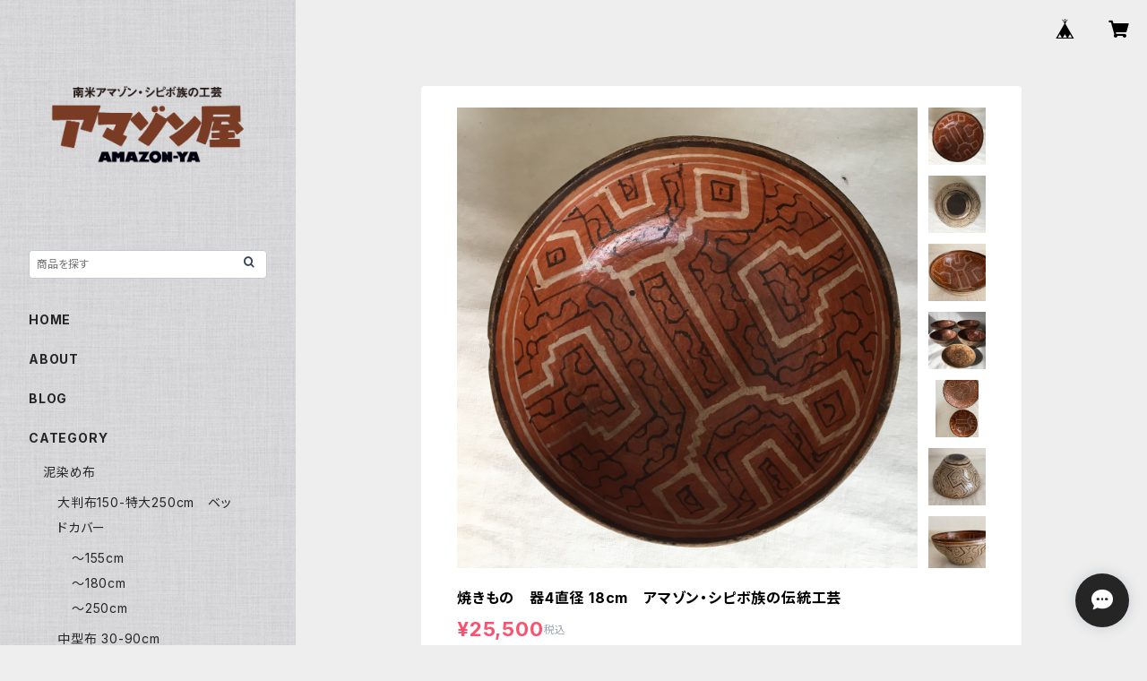

--- FILE ---
content_type: text/html; charset=UTF-8
request_url: https://amazonya.thebase.in/items/25197188/reviews?format=user&score=all&page=1
body_size: 3817
content:
				<li class="review01__listChild">
			<figure class="review01__itemInfo">
				<a href="/items/57653752" class="review01__imgWrap">
					<img src="https://baseec-img-mng.akamaized.net/images/item/origin/e37c4695a88f98e0833778d223b59202.jpg?imformat=generic&q=90&im=Resize,width=146,type=normal" alt="プレイスマット 細長8　21x34cm　シピボ族の泥染め白　アマゾンの先住民族の工芸　インテリア雑貨布　エスニック" class="review01__img">
				</a>
				<figcaption class="review01__item">
					<i class="review01__iconImg ico--good"></i>
					<p class="review01__itemName">プレイスマット 細長8　21x34cm　シピボ族の泥染め白　アマゾンの先住民族の工芸　インテリア雑貨布　エスニック</p>
										<time datetime="2026-01-11" class="review01__date">2026/01/11</time>
				</figcaption>
			</figure><!-- /.review01__itemInfo -->
								</li>
				<li class="review01__listChild">
			<figure class="review01__itemInfo">
				<a href="/items/94361202" class="review01__imgWrap">
					<img src="https://baseec-img-mng.akamaized.net/images/item/origin/b9a4d69bd39bd28eff276739f26c2c22.jpg?imformat=generic&q=90&im=Resize,width=146,type=normal" alt="Sto01　シピボ模様白とキナリ　細身ロング　ネクタイ" class="review01__img">
				</a>
				<figcaption class="review01__item">
					<i class="review01__iconImg ico--good"></i>
					<p class="review01__itemName">Sto01　シピボ模様白とキナリ　細身ロング　ネクタイ</p>
										<time datetime="2026-01-11" class="review01__date">2026/01/11</time>
				</figcaption>
			</figure><!-- /.review01__itemInfo -->
								</li>
				<li class="review01__listChild">
			<figure class="review01__itemInfo">
				<a href="/items/121056618" class="review01__imgWrap">
					<img src="https://baseec-img-mng.akamaized.net/images/item/origin/fc96ab9c5a59a10e1b59a7b92234e585.jpg?imformat=generic&q=90&im=Resize,width=146,type=normal" alt="中型白90-4　シンプル　シピボ族の泥染め布　93x93　shipibo 　草木染め　タペストリ  世界の民藝　エスニック布　" class="review01__img">
				</a>
				<figcaption class="review01__item">
					<i class="review01__iconImg ico--good"></i>
					<p class="review01__itemName">中型白90-4　シンプル　シピボ族の泥染め布　93x93　shipibo 　草木染め　タペストリ  世界の民藝　エスニック布　</p>
										<time datetime="2025-12-27" class="review01__date">2025/12/27</time>
				</figcaption>
			</figure><!-- /.review01__itemInfo -->
						<p class="review01__comment">今回もありがとうございます！！</p>
								</li>
				<li class="review01__listChild">
			<figure class="review01__itemInfo">
				<a href="/items/94971297" class="review01__imgWrap">
					<img src="https://baseec-img-mng.akamaized.net/images/item/origin/d877c2a6e38cf6a5bbaa11abf57cd2c4.jpg?imformat=generic&q=90&im=Resize,width=146,type=normal" alt="Sto2507 ピンク系泥染め3色に白刺繍　シピボ族の手刺繍　アマゾン染め" class="review01__img">
				</a>
				<figcaption class="review01__item">
					<i class="review01__iconImg ico--good"></i>
					<p class="review01__itemName">Sto2507 ピンク系泥染め3色に白刺繍　シピボ族の手刺繍　アマゾン染め</p>
										<time datetime="2025-12-22" class="review01__date">2025/12/22</time>
				</figcaption>
			</figure><!-- /.review01__itemInfo -->
								</li>
				<li class="review01__listChild">
			<figure class="review01__itemInfo">
				<a href="/items/72681448" class="review01__imgWrap">
					<img src="https://baseec-img-mng.akamaized.net/images/item/origin/0d403137ea1d2dd45c4c3a7703ea9092.jpg?imformat=generic&q=90&im=Resize,width=146,type=normal" alt="ビーズのネックレス1　シピボ族の世界　先住民の手仕事　独特で不規則な色の組み合わせ" class="review01__img">
				</a>
				<figcaption class="review01__item">
					<i class="review01__iconImg ico--good"></i>
					<p class="review01__itemName">ビーズのネックレス1　シピボ族の世界　先住民の手仕事　独特で不規則な色の組み合わせ</p>
										<time datetime="2025-12-22" class="review01__date">2025/12/22</time>
				</figcaption>
			</figure><!-- /.review01__itemInfo -->
								</li>
				<li class="review01__listChild">
			<figure class="review01__itemInfo">
				<a href="/items/128077865" class="review01__imgWrap">
					<img src="https://baseec-img-mng.akamaized.net/images/item/origin/05c9bbb186ba8dc8d4b62379262fee06.jpg?imformat=generic&q=90&im=Resize,width=146,type=normal" alt="アヤワスカネックレス　" class="review01__img">
				</a>
				<figcaption class="review01__item">
					<i class="review01__iconImg ico--good"></i>
					<p class="review01__itemName">アヤワスカネックレス　</p>
										<time datetime="2025-12-20" class="review01__date">2025/12/20</time>
				</figcaption>
			</figure><!-- /.review01__itemInfo -->
								</li>
				<li class="review01__listChild">
			<figure class="review01__itemInfo">
				<a href="/items/84678534" class="review01__imgWrap">
					<img src="https://baseec-img-mng.akamaized.net/images/item/origin/c65551cd6b1998a4c78f97eb64909261.jpg?imformat=generic&q=90&im=Resize,width=146,type=normal" alt="額装　ゴージャス刺繍小型　太いフレーム" class="review01__img">
				</a>
				<figcaption class="review01__item">
					<i class="review01__iconImg ico--good"></i>
					<p class="review01__itemName">額装　ゴージャス刺繍小型　太いフレーム</p>
										<time datetime="2025-12-19" class="review01__date">2025/12/19</time>
				</figcaption>
			</figure><!-- /.review01__itemInfo -->
						<p class="review01__comment">とても素敵なお品をありがとうございました！
お気遣いも感謝です♪</p>
								</li>
				<li class="review01__listChild">
			<figure class="review01__itemInfo">
				<a href="/items/106770346" class="review01__imgWrap">
					<img src="https://baseec-img-mng.akamaized.net/images/item/origin/5aa174184df3e59f5155b37dac5585e8.jpg?imformat=generic&q=90&im=Resize,width=146,type=normal" alt="Hua251225 ワイルーロネックレス25　黒斑ワイルーロと黒ビーズ" class="review01__img">
				</a>
				<figcaption class="review01__item">
					<i class="review01__iconImg ico--good"></i>
					<p class="review01__itemName">Hua251225 ワイルーロネックレス25　黒斑ワイルーロと黒ビーズ</p>
										<time datetime="2025-12-14" class="review01__date">2025/12/14</time>
				</figcaption>
			</figure><!-- /.review01__itemInfo -->
						<p class="review01__comment">赤黒が絶妙で、軽い付け心地です。アマゾンに想いを馳せながらたくさん使いたいと思います。ありがとうございました！</p>
								</li>
				<li class="review01__listChild">
			<figure class="review01__itemInfo">
				<a href="/items/111626248" class="review01__imgWrap">
					<img src="https://baseec-img-mng.akamaized.net/images/item/origin/f1f344f04e80abf452ab80ef97a21738.jpg?imformat=generic&q=90&im=Resize,width=146,type=normal" alt="Bag04 泥染め白ふちのモスグリーン手提げ" class="review01__img">
				</a>
				<figcaption class="review01__item">
					<i class="review01__iconImg ico--good"></i>
					<p class="review01__itemName">Bag04 泥染め白ふちのモスグリーン手提げ</p>
										<time datetime="2025-12-05" class="review01__date">2025/12/05</time>
				</figcaption>
			</figure><!-- /.review01__itemInfo -->
						<p class="review01__comment">シビボ族の泥染め、配色も模様もとてもクールでかっこいいです。しかもバッグにするとすごく可愛くもあり…
これから使い込むうちにさらに味が出てくると思います。
大切に使います。
ご縁がありましたらまたよろしくお願いします。</p>
								</li>
				<li class="review01__listChild">
			<figure class="review01__itemInfo">
				<a href="/items/111502337" class="review01__imgWrap">
					<img src="https://baseec-img-mng.akamaized.net/images/item/origin/0f4c686b14d5f44a3bac3a4e1dae98e7.jpg?imformat=generic&q=90&im=Resize,width=146,type=normal" alt="Ruck01 シピボリュック　32x45cm シピボ族の泥染めナップザック" class="review01__img">
				</a>
				<figcaption class="review01__item">
					<i class="review01__iconImg ico--good"></i>
					<p class="review01__itemName">Ruck01 シピボリュック　32x45cm シピボ族の泥染めナップザック</p>
										<time datetime="2025-07-14" class="review01__date">2025/07/14</time>
				</figcaption>
			</figure><!-- /.review01__itemInfo -->
						<p class="review01__comment">リピート購入です！(^^)
予想以上に荷物が入るナップサックで
これで1泊二日旅行に行けそうです。
撥水スプレーをかけて大事に使いたいと思いつつ
万一この繊細な模様が滲んだり変色したら嫌だな
と躊躇していましたが
何度か利用してみてもけっこう丈夫なので(笑）
よし！とスプレーしてみたら何とも無かったです(大笑)
(そのスプレーの成分にもよると思いますので
上記はご参考まで)これで雨の日も行けそうですね。
リュック裏側(ポケットが無い側)の模様もステキなので
時には裏側の方を見せて使ってます。ではまた！</p>
								</li>
				<li class="review01__listChild">
			<figure class="review01__itemInfo">
				<a href="/items/77274225" class="review01__imgWrap">
					<img src="https://baseec-img-mng.akamaized.net/images/item/origin/58bcff7895a4686034506cfed654c2ff.jpg?imformat=generic&q=90&im=Resize,width=146,type=normal" alt="ポーチショルダー　墨焦茶隠れ模様　28x17(20)x4cm お弁当バッグ　バッグインバッグ　シピボ族の泥染め　南米先住民族の染め布" class="review01__img">
				</a>
				<figcaption class="review01__item">
					<i class="review01__iconImg ico--good"></i>
					<p class="review01__itemName">ポーチショルダー　墨焦茶隠れ模様　28x17(20)x4cm お弁当バッグ　バッグインバッグ　シピボ族の泥染め　南米先住民族の染め布</p>
										<time datetime="2025-06-30" class="review01__date">2025/06/30</time>
				</figcaption>
			</figure><!-- /.review01__itemInfo -->
						<p class="review01__comment">大きさ、何にでも合わせやすい色
チャック付きなところなど
実用的で使いやすそうなお品ですね。

今は夏なんで気の早い話ですが冬期も使いたいので
冬は羊毛100%のアートヤーンをシュシュ状にして
持ち手部分に取り付けてみようかな？
なんて考えています。

またお世話になりそうですが
その時は何卒よろしくお願いいたします。</p>
								</li>
				<li class="review01__listChild">
			<figure class="review01__itemInfo">
				<a href="/items/89417902" class="review01__imgWrap">
					<img src="https://baseec-img-mng.akamaized.net/images/item/origin/06f394fa5b87dc82585d7ee256b83f41.jpg?imformat=generic&q=90&im=Resize,width=146,type=normal" alt="ポシェット76　ウエストポーチ　シピボ族の泥染め　" class="review01__img">
				</a>
				<figcaption class="review01__item">
					<i class="review01__iconImg ico--good"></i>
					<p class="review01__itemName">ポシェット76　ウエストポーチ　シピボ族の泥染め　</p>
										<time datetime="2025-06-30" class="review01__date">2025/06/30</time>
				</figcaption>
			</figure><!-- /.review01__itemInfo -->
						<p class="review01__comment">以前某フリマサイトで小物を見つけて購入し
実際使ってみて大変気に入りまして
今回はこちらのネットショップで小型バッグ2点購入。
泥染物はもともと好きですがこちらは格別ですね！
雰囲気もあって実用的で
触れているだけで気持ちが安らぎます。
これは次は大物？(^^)も検討させていただきます。

地球の反対側に住む布地の作り手の方々と
それを日本で販売してくださる
アマゾン屋様へ感謝を込めて
この度はありがとうございました。</p>
								</li>
				<li class="review01__listChild">
			<figure class="review01__itemInfo">
				<a href="/items/71466299" class="review01__imgWrap">
					<img src="https://baseec-img-mng.akamaized.net/images/item/origin/83e235e45b19d788e4a6d28adee7030b.jpg?imformat=generic&q=90&im=Resize,width=146,type=normal" alt="アルマジロ チ中1　シピボ族の木彫り人形　アマゾンの動物" class="review01__img">
				</a>
				<figcaption class="review01__item">
					<i class="review01__iconImg ico--good"></i>
					<p class="review01__itemName">アルマジロ チ中1　シピボ族の木彫り人形　アマゾンの動物</p>
										<time datetime="2025-04-27" class="review01__date">2025/04/27</time>
				</figcaption>
			</figure><!-- /.review01__itemInfo -->
						<p class="review01__comment">とっても可愛いアルマジロに感激です❣️ありがとうございました</p>
								</li>
				<li class="review01__listChild">
			<figure class="review01__itemInfo">
				<a href="/items/64926364" class="review01__imgWrap">
					<img src="https://baseec-img-mng.akamaized.net/images/item/origin/0420323e12284ac44dc30e05f42f4fc0.jpg?imformat=generic&q=90&im=Resize,width=146,type=normal" alt="中型白70-17◎68x72 シピボ族の泥染め 先住民族の民芸布　インテリア　草木染め布　エスニック" class="review01__img">
				</a>
				<figcaption class="review01__item">
					<i class="review01__iconImg ico--good"></i>
					<p class="review01__itemName">中型白70-17◎68x72 シピボ族の泥染め 先住民族の民芸布　インテリア　草木染め布　エスニック</p>
										<time datetime="2024-12-15" class="review01__date">2024/12/15</time>
				</figcaption>
			</figure><!-- /.review01__itemInfo -->
								</li>
				<li class="review01__listChild">
			<figure class="review01__itemInfo">
				<a href="/items/77105705" class="review01__imgWrap">
					<img src="https://baseec-img-mng.akamaized.net/images/item/origin/b5f8a0a2f150fab7a4b90bf8050fd5ad.jpg?imformat=generic&q=90&im=Resize,width=146,type=normal" alt="帆布泥染め中型縦楕円底革持ち手バッグ　フリンジ" class="review01__img">
				</a>
				<figcaption class="review01__item">
					<i class="review01__iconImg ico--good"></i>
					<p class="review01__itemName">帆布泥染め中型縦楕円底革持ち手バッグ　フリンジ</p>
										<time datetime="2024-11-15" class="review01__date">2024/11/15</time>
				</figcaption>
			</figure><!-- /.review01__itemInfo -->
						<p class="review01__comment">良いものを購入できてホクホクです。
前に買ったサコッシュと合わせて早速明日使いたいと思います。ありがとうございました！</p>
								</li>
				<li class="review01__listChild">
			<figure class="review01__itemInfo">
				<a href="/items/71778483" class="review01__imgWrap">
					<img src="https://baseec-img-mng.akamaized.net/images/item/origin/bceb384d8560e5ae6655c94b8d57b043.jpg?imformat=generic&q=90&im=Resize,width=146,type=normal" alt="マスクケース　札入れポーチ　三つ折りサイズ　マスクケース　シピボ族の泥染め茶" class="review01__img">
				</a>
				<figcaption class="review01__item">
					<i class="review01__iconImg ico--good"></i>
					<p class="review01__itemName">マスクケース　札入れポーチ　三つ折りサイズ　マスクケース　シピボ族の泥染め茶</p>
										<time datetime="2024-11-14" class="review01__date">2024/11/14</time>
				</figcaption>
			</figure><!-- /.review01__itemInfo -->
						<p class="review01__comment">写真の通りとっても素敵です！すぐに発送して下さりありがとうございました。</p>
								</li>
				<li class="review01__listChild">
			<figure class="review01__itemInfo">
				<a href="/items/89861958" class="review01__imgWrap">
					<img src="https://baseec-img-mng.akamaized.net/images/item/origin/d266572be2c47ef0f8f0a9be91475400.jpg?imformat=generic&q=90&im=Resize,width=146,type=normal" alt="ポシェット86　携帯ケース　12.5x20cm ショルダー　キルト裏紺色ホック付き　ショルダー紐付き" class="review01__img">
				</a>
				<figcaption class="review01__item">
					<i class="review01__iconImg ico--good"></i>
					<p class="review01__itemName">ポシェット86　携帯ケース　12.5x20cm ショルダー　キルト裏紺色ホック付き　ショルダー紐付き</p>
										<time datetime="2024-11-14" class="review01__date">2024/11/14</time>
				</figcaption>
			</figure><!-- /.review01__itemInfo -->
						<p class="review01__comment">すっかりシピボ族の虜になりました！沢山使っております。またよろしくお願いします！</p>
								</li>
				<li class="review01__listChild">
			<figure class="review01__itemInfo">
				<a href="/items/88744508" class="review01__imgWrap">
					<img src="https://baseec-img-mng.akamaized.net/images/item/origin/fb7c4aad4d20bbcf110e18211b55fd5e.jpg?imformat=generic&q=90&im=Resize,width=146,type=normal" alt="アヤワスカキーホルダー16 シピボ族の手仕事　シャーマニズム" class="review01__img">
				</a>
				<figcaption class="review01__item">
					<i class="review01__iconImg ico--good"></i>
					<p class="review01__itemName">アヤワスカキーホルダー16 シピボ族の手仕事　シャーマニズム</p>
										<time datetime="2024-08-25" class="review01__date">2024/08/25</time>
				</figcaption>
			</figure><!-- /.review01__itemInfo -->
						<p class="review01__comment">大変貴重なお品をありがとうございました。宝物にします。</p>
								</li>
				<li class="review01__listChild">
			<figure class="review01__itemInfo">
				<a href="/items/72038786" class="review01__imgWrap">
					<img src="https://baseec-img-mng.akamaized.net/images/item/origin/0b8332b3692dfc39c827be814f69d618.jpg?imformat=generic&q=90&im=Resize,width=146,type=normal" alt="丸巾着3 ポンポン付き 茶　内布も模様布　シピボ族の泥染め　丸巾着" class="review01__img">
				</a>
				<figcaption class="review01__item">
					<i class="review01__iconImg ico--good"></i>
					<p class="review01__itemName">丸巾着3 ポンポン付き 茶　内布も模様布　シピボ族の泥染め　丸巾着</p>
										<time datetime="2024-08-24" class="review01__date">2024/08/24</time>
				</figcaption>
			</figure><!-- /.review01__itemInfo -->
						<p class="review01__comment">また再びこちらのショップにお世話になりました。
毎度、届いた商品を見て「ネットの画像で見る何倍も可愛い！」と思い、大変満足しています。

今回の巾着も素晴らしく、内布まで模様布でとってもお得な買い物でした♪
サイズ的にも大変使いやすいです。
また、ショップのスタッフ様が頻回に連絡して下さるので、とても信用できます。
いつもありがとうございます。</p>
								</li>
				<li class="review01__listChild">
			<figure class="review01__itemInfo">
				<a href="/items/83070534" class="review01__imgWrap">
					<img src="https://baseec-img-mng.akamaized.net/images/item/origin/565cdd55824a72ae73680417ce47add4.jpg?imformat=generic&q=90&im=Resize,width=146,type=normal" alt="丸ポーチ56 茶　12.5cmx5cmx3.5cm シピボ族の泥染め" class="review01__img">
				</a>
				<figcaption class="review01__item">
					<i class="review01__iconImg ico--good"></i>
					<p class="review01__itemName">丸ポーチ56 茶　12.5cmx5cmx3.5cm シピボ族の泥染め</p>
										<time datetime="2024-06-03" class="review01__date">2024/06/03</time>
				</figcaption>
			</figure><!-- /.review01__itemInfo -->
						<p class="review01__comment">画像で見るより何倍も可愛いです。この良さは現物を見るのが一番伝わりますね。
ポップアップ等で見れる方が羨ましい！

丸型ですが、チャックもスムーズでとても綺麗に作られていました。

また布も素晴らしいですが、木の実グッズも可愛いので一緒に購入するのがおすすめ！
更に店主様のお人柄も素晴らしく、頻回なやりとりと気遣いで
とても気持ちよく買い物ができました。ありがとうございました。</p>
								</li>
		